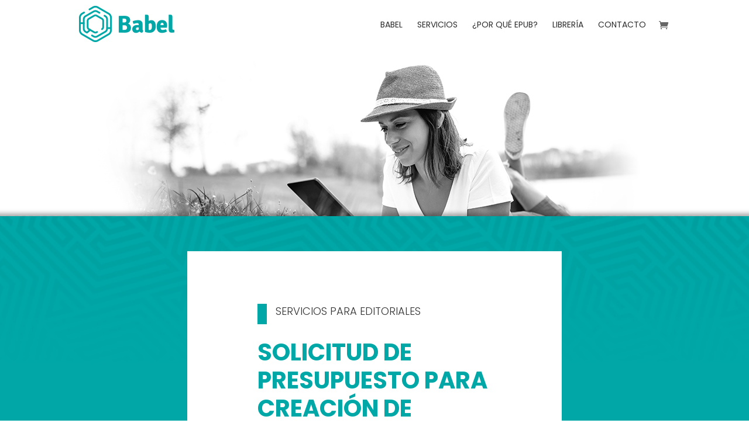

--- FILE ---
content_type: text/css
request_url: http://libreriababel.com.ar/wp-content/themes/Divi-child/style.css?ver=4.27.5
body_size: 160
content:
/*
Theme Name: Divi child
Theme URI: http://www.elegantthemes.com/gallery/divi/
Description: Divi child theme
Author: MALTA Agencia
Author URI: http://www.maltaagencia.com.ar
Template: Divi
Version: 1.0
*/


--- FILE ---
content_type: text/css
request_url: http://libreriababel.com.ar/wp-content/et-cache/5119/et-core-unified-tb-5196-deferred-5119.min.css?ver=1765166484
body_size: 973
content:
.et_pb_section_0_tb_footer.et_pb_section{padding-top:20px;padding-bottom:20px;margin-top:0px;background-color:#333333!important}.et_pb_image_0_tb_footer,.et_pb_image_1_tb_footer{text-align:left;margin-left:0}.et_pb_text_0_tb_footer.et_pb_text,.et_pb_text_2_tb_footer.et_pb_text,.et_pb_text_3_tb_footer.et_pb_text,.et_pb_contact_form_0_tb_footer.et_pb_contact_form_container .et_pb_contact_right p{color:#ffffff!important}.et_pb_text_0_tb_footer{line-height:1.5em;font-family:'Poppins',Helvetica,Arial,Lucida,sans-serif;font-weight:200;line-height:1.5em;padding-right:50px!important}.et_pb_text_1_tb_footer.et_pb_text{color:#00a7a7!important}.et_pb_text_1_tb_footer{line-height:1.5em;font-family:'Poppins',Helvetica,Arial,Lucida,sans-serif;font-weight:600;text-transform:uppercase;line-height:1.5em;padding-right:50px!important;margin-bottom:0px!important}.et_pb_text_2_tb_footer{line-height:1.5em;font-family:'Poppins',Helvetica,Arial,Lucida,sans-serif;font-weight:700;line-height:1.5em;padding-right:50px!important}.et_pb_text_3_tb_footer{line-height:1.5em;font-family:'Poppins',Helvetica,Arial,Lucida,sans-serif;font-weight:600;text-transform:uppercase;line-height:1.5em;padding-right:50px!important;margin-bottom:10px!important}.et_pb_contact_form_0_tb_footer.et_pb_contact_form_container .input,.et_pb_contact_form_0_tb_footer.et_pb_contact_form_container .input::placeholder,.et_pb_contact_form_0_tb_footer.et_pb_contact_form_container .input[type=checkbox]+label,.et_pb_contact_form_0_tb_footer.et_pb_contact_form_container .input[type=radio]+label{line-height:1.1em}.et_pb_contact_form_0_tb_footer.et_pb_contact_form_container .input::-webkit-input-placeholder{line-height:1.1em}.et_pb_contact_form_0_tb_footer.et_pb_contact_form_container .input::-moz-placeholder{line-height:1.1em}.et_pb_contact_form_0_tb_footer.et_pb_contact_form_container .input:-ms-input-placeholder{line-height:1.1em}body #page-container .et_pb_section .et_pb_contact_form_0_tb_footer.et_pb_contact_form_container.et_pb_module .et_pb_button{color:#ffffff!important;border-width:0px!important;border-color:#ffffff;border-radius:6px;font-size:16px;font-family:'Poppins',Helvetica,Arial,Lucida,sans-serif!important;font-weight:600!important;background-color:#00a7a7!important}body #page-container .et_pb_section .et_pb_contact_form_0_tb_footer.et_pb_contact_form_container.et_pb_module .et_pb_button:after{font-size:1.6em;color:#ffffff}body.et_button_custom_icon #page-container .et_pb_contact_form_0_tb_footer.et_pb_contact_form_container.et_pb_module .et_pb_button:after{font-size:16px}.et_pb_contact_form_0_tb_footer .input,.et_pb_contact_form_0_tb_footer .input[type="checkbox"]+label,.et_pb_contact_form_0_tb_footer .input[type="radio"]+label,.et_pb_contact_form_0_tb_footer .input[type="checkbox"]:checked+label i:before,.et_pb_contact_form_0_tb_footer .input::placeholder{color:#00a7a7}.et_pb_contact_form_0_tb_footer .input::-webkit-input-placeholder{color:#00a7a7}.et_pb_contact_form_0_tb_footer .input::-moz-placeholder{color:#00a7a7}.et_pb_contact_form_0_tb_footer .input::-ms-input-placeholder{color:#00a7a7}.et_pb_contact_form_0_tb_footer .input[type="radio"]:checked+label i:before{background-color:#00a7a7}.et_pb_section_1_tb_footer.et_pb_section{padding-top:0px;padding-bottom:0px;margin-top:0px;background-color:#00a7a7!important}@media only screen and (max-width:980px){.et_pb_image_0_tb_footer .et_pb_image_wrap img,.et_pb_image_1_tb_footer .et_pb_image_wrap img{width:auto}.et_pb_text_0_tb_footer,.et_pb_text_1_tb_footer,.et_pb_text_2_tb_footer,.et_pb_text_3_tb_footer{padding-right:0px!important}body #page-container .et_pb_section .et_pb_contact_form_0_tb_footer.et_pb_contact_form_container.et_pb_module .et_pb_button:after{display:inline-block;opacity:0}body #page-container .et_pb_section .et_pb_contact_form_0_tb_footer.et_pb_contact_form_container.et_pb_module .et_pb_button:hover:after{opacity:1}}@media only screen and (max-width:767px){.et_pb_section_0_tb_footer.et_pb_section{margin-top:0px}.et_pb_image_0_tb_footer{max-width:30px}.et_pb_image_0_tb_footer .et_pb_image_wrap img,.et_pb_image_1_tb_footer .et_pb_image_wrap img{width:auto}.et_pb_text_0_tb_footer,.et_pb_text_1_tb_footer,.et_pb_text_2_tb_footer,.et_pb_text_3_tb_footer{padding-right:0px!important}body #page-container .et_pb_section .et_pb_contact_form_0_tb_footer.et_pb_contact_form_container.et_pb_module .et_pb_button:after{display:inline-block;opacity:0}body #page-container .et_pb_section .et_pb_contact_form_0_tb_footer.et_pb_contact_form_container.et_pb_module .et_pb_button:hover:after{opacity:1}.et_pb_image_1_tb_footer{width:90px}}.et_pb_section_2.et_pb_section{padding-top:20px;padding-bottom:20px;margin-top:0px;background-color:#333333!important}.et_pb_image_0,.et_pb_image_1{text-align:left;margin-left:0}.et_pb_text_7.et_pb_text,.et_pb_text_9.et_pb_text,.et_pb_text_10.et_pb_text,.et_pb_contact_form_1.et_pb_contact_form_container .et_pb_contact_right p{color:#ffffff!important}.et_pb_text_7{line-height:1.5em;font-family:'Poppins',Helvetica,Arial,Lucida,sans-serif;font-weight:200;line-height:1.5em;padding-right:50px!important}.et_pb_text_8.et_pb_text{color:#00a7a7!important}.et_pb_text_8{line-height:1.5em;font-family:'Poppins',Helvetica,Arial,Lucida,sans-serif;font-weight:600;text-transform:uppercase;line-height:1.5em;padding-right:50px!important;margin-bottom:0px!important}.et_pb_text_9{line-height:1.5em;font-family:'Poppins',Helvetica,Arial,Lucida,sans-serif;font-weight:700;line-height:1.5em;padding-right:50px!important}.et_pb_text_10{line-height:1.5em;font-family:'Poppins',Helvetica,Arial,Lucida,sans-serif;font-weight:600;text-transform:uppercase;line-height:1.5em;padding-right:50px!important;margin-bottom:10px!important}.et_pb_contact_form_1.et_pb_contact_form_container .input,.et_pb_contact_form_1.et_pb_contact_form_container .input::placeholder,.et_pb_contact_form_1.et_pb_contact_form_container .input[type=checkbox]+label,.et_pb_contact_form_1.et_pb_contact_form_container .input[type=radio]+label{line-height:1.1em}.et_pb_contact_form_1.et_pb_contact_form_container .input::-webkit-input-placeholder{line-height:1.1em}.et_pb_contact_form_1.et_pb_contact_form_container .input::-moz-placeholder{line-height:1.1em}.et_pb_contact_form_1.et_pb_contact_form_container .input:-ms-input-placeholder{line-height:1.1em}body #page-container .et_pb_section .et_pb_contact_form_1.et_pb_contact_form_container.et_pb_module .et_pb_button{color:#ffffff!important;border-width:0px!important;border-color:#ffffff;border-radius:6px;font-size:16px;font-family:'Poppins',Helvetica,Arial,Lucida,sans-serif!important;font-weight:600!important;background-color:#00a7a7!important}body #page-container .et_pb_section .et_pb_contact_form_1.et_pb_contact_form_container.et_pb_module .et_pb_button:after{font-size:1.6em;color:#ffffff}body.et_button_custom_icon #page-container .et_pb_contact_form_1.et_pb_contact_form_container.et_pb_module .et_pb_button:after{font-size:16px}.et_pb_contact_form_1 .input,.et_pb_contact_form_1 .input[type="checkbox"]+label,.et_pb_contact_form_1 .input[type="radio"]+label,.et_pb_contact_form_1 .input[type="checkbox"]:checked+label i:before,.et_pb_contact_form_1 .input::placeholder{color:#00a7a7}.et_pb_contact_form_1 .input::-webkit-input-placeholder{color:#00a7a7}.et_pb_contact_form_1 .input::-moz-placeholder{color:#00a7a7}.et_pb_contact_form_1 .input::-ms-input-placeholder{color:#00a7a7}.et_pb_contact_form_1 .input[type="radio"]:checked+label i:before{background-color:#00a7a7}.et_pb_section_3.et_pb_section{padding-top:0px;padding-bottom:0px;margin-top:0px;background-color:#00a7a7!important}@media only screen and (max-width:980px){.et_pb_image_0 .et_pb_image_wrap img,.et_pb_image_1 .et_pb_image_wrap img{width:auto}.et_pb_text_7,.et_pb_text_8,.et_pb_text_9,.et_pb_text_10{padding-right:0px!important}body #page-container .et_pb_section .et_pb_contact_form_1.et_pb_contact_form_container.et_pb_module .et_pb_button:after{display:inline-block;opacity:0}body #page-container .et_pb_section .et_pb_contact_form_1.et_pb_contact_form_container.et_pb_module .et_pb_button:hover:after{opacity:1}}@media only screen and (max-width:767px){.et_pb_section_2.et_pb_section{margin-top:0px}.et_pb_image_0{max-width:30px}.et_pb_image_0 .et_pb_image_wrap img,.et_pb_image_1 .et_pb_image_wrap img{width:auto}.et_pb_text_7,.et_pb_text_8,.et_pb_text_9,.et_pb_text_10{padding-right:0px!important}body #page-container .et_pb_section .et_pb_contact_form_1.et_pb_contact_form_container.et_pb_module .et_pb_button:after{display:inline-block;opacity:0}body #page-container .et_pb_section .et_pb_contact_form_1.et_pb_contact_form_container.et_pb_module .et_pb_button:hover:after{opacity:1}.et_pb_image_1{max-width:90px}}